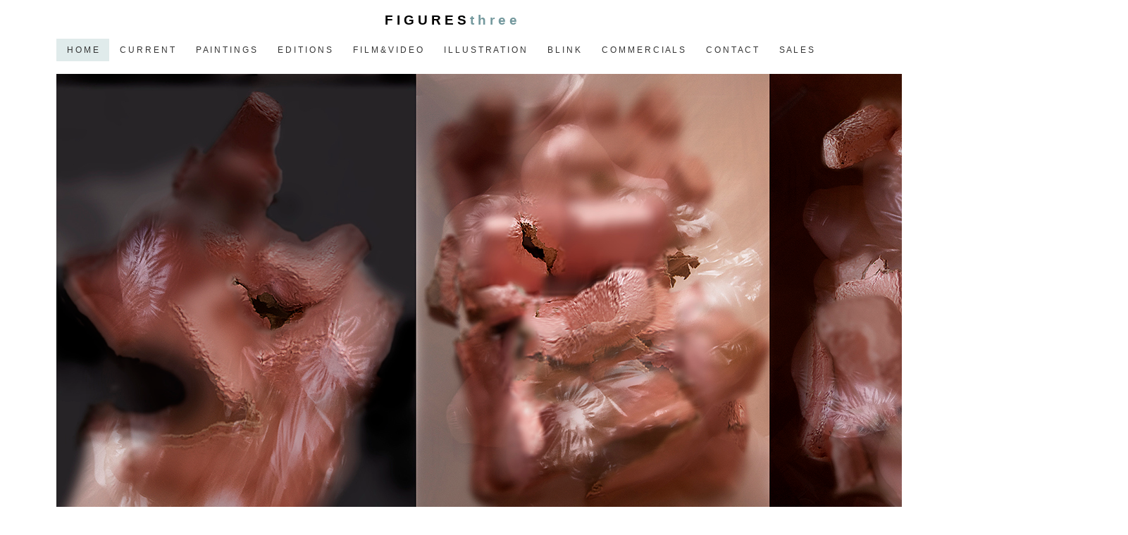

--- FILE ---
content_type: text/html
request_url: https://www.vonlolly.com/images210.html
body_size: 876
content:
<!DOCTYPE html PUBLIC "-//W3C//DTD HTML 4.01//EN" "http://www.w3.org/TR/html4/strict.dtd">
<html>
<head>

  <meta http-equiv="Content-Type" content="text/html; charset=iso-8859-1">
  <title>Image210</title>
</head>
  <link rel="stylesheet" type="text/css" href="base11.css">
<body>
<div id="maincontainer">
<div id="topsection">
<div class="innertube"><br />
<h1><font color="#000"> F I G U R E S</font> t h r e e </h1>
<nav id="primary_nav_wrap">
<ul>
  <li class="current-menu-item"><a href="images000.html">H O M E</a></li>
  <li><a href="#">C U R R E N T</a><ul>
       <li><a href="images999.html">the LOGIC Index</a></li>
        <li><a href="video60.html">Recent Videos</a></li>
         <li><a href="#">New Projects</a></li>
          <li><a href="#">New Prints</a>
            <ul>
              <li><a href="#">Sub Deep 1</a></li>
               <li><a href="#">Sub Deep 2</a></li>
                <li><a href="#">Sub Deep 3</a></li>
</ul>
</li>
         <li><a href="#"></a></li>
           <li><a href="#"></a></li>         
     </ul>
  </li>
  <li><a href="#">P A I N T I N G S</a>
    <ul>
      <li><a href="images130.html">Paintings 1972-74</a></li>
      <li><a href="images050.html">Paintings 1976-80</a></li>
       <li><a href="images039.html">Work on Paper 1972-76</a></li>
 </ul>
 </li>
  <li><a href="#">E D I T I O N S</a>
    <ul>
     <li><a href="images120.html">Mimeographs</a></li>
      <li><a href="images060.html">Serigraphs</a></li>
       <li><a href="images070.html">Graphics</a></li>
        <li><a href="restrict01.html">Poupee</a></li>
         <li><a href="images001.html">the LOGIC Index</a></li>
          </ul>
           </li>
  <li><a href="#"></a></li>
  <li><a href="video01.html">F I L M & V I D E O</a>
<ul>
      <li><a href="video01.html">Early work 1976-84</a></li>
      <li><a href="video60.html">Recent work 2013 ></a></li>
    </ul>

  <li><a href="Illust1967.html">I L L U S T R A T I O N</a>
     <ul>
      <li><a href="Illust1967.html">1967-69</a></li>
      <li><a href="Illust1970.html">1970-72</a></li>
      <li><a href="Illust1972.html">1972-74</li>
    </ul>
  </li>      
   
<li><a href="BlinkAds.html">B L I N K</a></li>
<li><a href="video02.html">C O M M E R C I A L S</a></li>
  <li><a href="contact.html">C O N T A C T</a><br /></li>
    <li><a href="sales.html">S A L E S</a><br /></li>
</ul>
</nav>
<br />
</div></div>

<div class="innertube"><img src="images/images210.jpg" title="Figures three." /></div>

<div id="contentwrapper">
<div id="contentcolumn">
<div class="innertube">F I G U R E S three .  59cm x 120cm .</div>
<br />
<div id="mainlinks"><a href="images180.html">B A C K</a>
<br />


<br />
</div>

</body>
</html>


--- FILE ---
content_type: text/css
request_url: https://www.vonlolly.com/base11.css
body_size: 918
content:
body{
margin:0;
padding:0;
}

A:link {
	FONT-SIZE: 10pt; COLOR: #52747b; TEXT-DECORATION: underline; FONT-FAMILY: Gill Sans, Gill Sans MT, Futura, Helvetica; FONT-WEIGHT: normal;
}
A:visited {
	FONT-SIZE: 10pt; COLOR: #52747b; TEXT-DECORATION: underline; FONT-FAMILY: Gill Sans, Gill Sans MT, Futura, Helvetica; FONT-WEIGHT: normal;
}
A:hover {
	FONT-SIZE: 11pt; COLOR: #000000; TEXT-DECORATION: none; FONT-FAMILY: Gill Sans, Gill Sans MT, Futura, Helvetica; FONT-WEIGHT: normal;
}
b{font-size: 110%;}
img{ 
background-image:url(images/preloader.gif);
background-repeat:no-repeat;
background-attachment:fixed;
background-position:center;
}
#maincontainer{
width: 1120px; /*Width of main container*/
margin: 0 auto; /*Center container on page*/
}
#primary_nav_wrap
{
	margin-top:15px
}

#primary_nav_wrap ul
{
	list-style:none;
	position:relative;
	float:center;
	margin:0;
	padding:0
}

#primary_nav_wrap ul a
{
	display:block;
	color:#333;
	text-decoration:none;
	font-weight:500;
	font-size:12px;
	line-height:32px;
	padding:0 15px;
	font-family:"Gill Sans",Gill Sans HT,"Helvetica Neue",Helvetica,Arial,sans-serif
}

#primary_nav_wrap ul li
{
	position:relative;
	float:left;
	margin:0;
	padding:0
}

#primary_nav_wrap ul li.current-menu-item
{
	background:#e0ebeb
}

#primary_nav_wrap ul li:hover
{
	background:#f0f5f5
}

#primary_nav_wrap ul ul
{
	display:none;
	position:absolute;
	top:100%;
	left:0;
	background:#fff;
	padding:0
}

#primary_nav_wrap ul ul li
{
	float:none;
	width:147px
}

#primary_nav_wrap ul ul a
{
	line-height:120%;
	padding:10px 15px
}

#primary_nav_wrap ul ul ul
{
	top:0;
	center:100%
}

#primary_nav_wrap ul li:hover > ul
{
	display:block
}
#topsection{
background: #FFF; /*Background colour for column*/
height: 90px; /*Height of top section*/
}

#topsection h1{
text-align: center;
font-family: Gill Sans,Gill Sans MT,Futura,Helvetica;
font-weight: bold;
font-size: 14pt;
color: #73989d;
margin: 0;
padding-top: 0px;
}

#contentwrapper{
float: center;
width: 100%;
}

#contentcolumn{
margin: 0 151px 0 150px; /*Margins for content column. Should be "0 RightColumnWidth 0 LeftColumnWidth*/
text-align: center;
font-family: Gill Sans, Gill Sans MT, Futura, Helvetica;
font-size: 10pt;
color: #000;
}

#contentcolumn img{
margin: 0px;
border: 0px;
height: auto;
width: auto;
}



#text{
text-align: center;
font-family: Gill Sans, Gill Sans MT, Futura, Helvetica;
font-size:10pt;
clear: left;
width: 1120px;
margin-left: 20px;
background: #FFF; /*Background colour for column*/
color: #73989d;
text-align: center;
padding: 10px 0;
}

#imagelinks{
text-align: center;
font-family: Gill Sans, Gill Sans MT, Futura, Helvetica;
font-size:10pt;
clear: center;
width: 100%;
background: #FFF; /*Background colour for column*/
color: #52747b;
text-align: center;
padding: 20px 0;
}

#mainlinks{
text-align: center;
font-family: Gill Sans, Gill Sans MT, Futura, Helvetica;
font-size:10pt;
clear: center;
width: 100%;
background: #FFF; /*Background colour for column*/
color: #73989d;
text-align: center;
padding: 0px 0;
}

#footer a{
color: #000000;
}

.innertube{
margin: 0px; /*Margins for inner DIV inside each column (to provide padding)*/
margin-top: 10;
}
